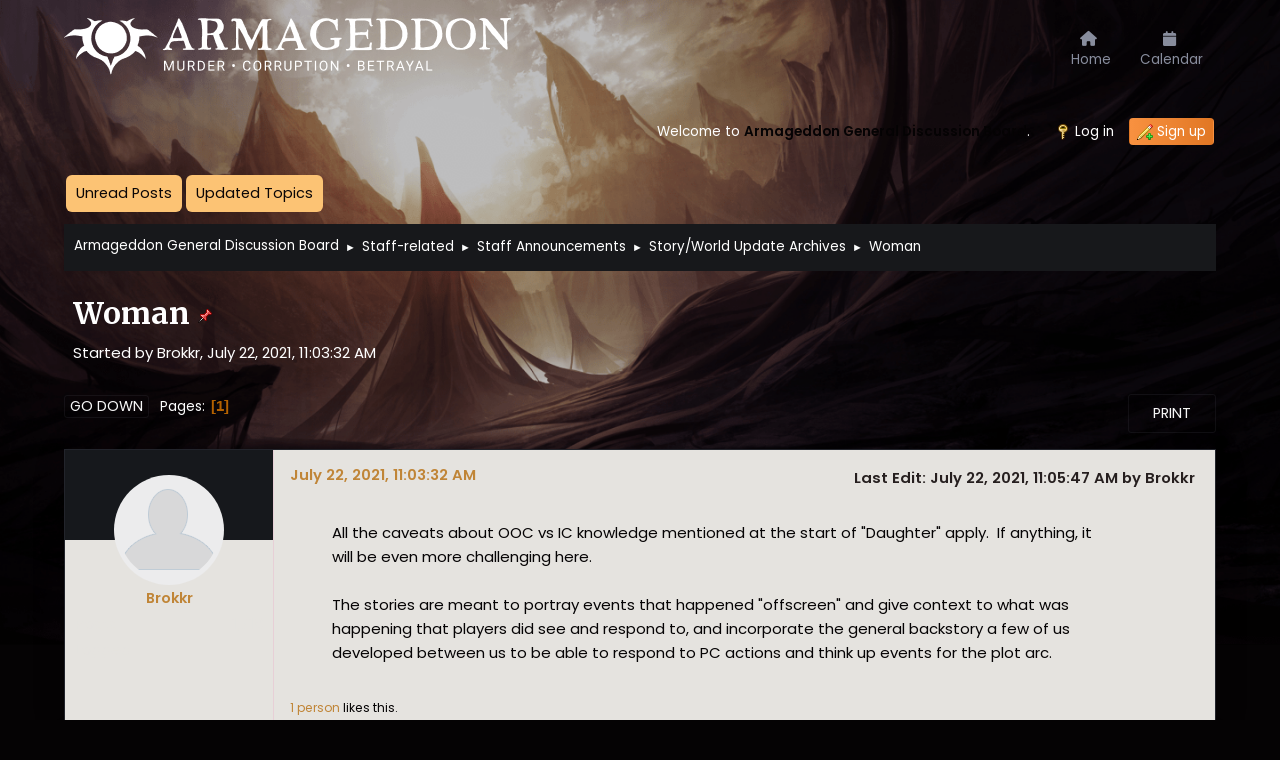

--- FILE ---
content_type: text/html; charset=UTF-8
request_url: https://gdb.armageddon.org/index.php?topic=57019.0
body_size: 21106
content:
<!DOCTYPE html>
<html lang="en-US">
<head>
	<meta charset="UTF-8">
	<link rel="stylesheet" href="https://gdb.armageddon.org/Themes/ArmageddonDefault/css/minified_b936a86f98c30fd7b09ede8f0d80783f.css?smf214_1689649111">
	<link rel="stylesheet" href="https://use.fontawesome.com/releases/v6.0.0/css/all.css">
	<style>.main_icons.sfs::before { background: url(https://gdb.armageddon.org/Themes/default/images/admin/sfs.webp) no-repeat; background-size: contain;}
	
	img.avatar { max-width: 80px !important; max-height: 80px !important; }
	
	.postarea .bbc_img, .list_posts .bbc_img, .post .inner .bbc_img, form#reported_posts .bbc_img, #preview_body .bbc_img { max-width: min(100%,400px); }
	
	.postarea .bbc_img, .list_posts .bbc_img, .post .inner .bbc_img, form#reported_posts .bbc_img, #preview_body .bbc_img { max-height: 400px; }
	
	</style>
	<script>
		var smf_theme_url = "https://gdb.armageddon.org/Themes/ArmageddonDefault";
		var smf_default_theme_url = "https://gdb.armageddon.org/Themes/default";
		var smf_images_url = "https://gdb.armageddon.org/Themes/ArmageddonDefault/images";
		var smf_smileys_url = "https://gdb.armageddon.org/Smileys";
		var smf_smiley_sets = "default,classic,aaron,akyhne,fugue,alienine";
		var smf_smiley_sets_default = "default";
		var smf_avatars_url = "https://gdb.armageddon.org/avatars";
		var smf_scripturl = "https://gdb.armageddon.org/index.php?PHPSESSID=2n08b9jn0risrvj0n1ch6j1vab&amp;";
		var smf_iso_case_folding = false;
		var smf_charset = "UTF-8";
		var smf_session_id = "be4475f0dd4ff29adc7bee8a1e2f5246";
		var smf_session_var = "caf7ac38";
		var smf_member_id = 0;
		var ajax_notification_text = 'Loading...';
		var help_popup_heading_text = 'A little lost? Let me explain:';
		var banned_text = 'Sorry Guest, you are banned from using this forum!';
		var smf_txt_expand = 'Expand';
		var smf_txt_shrink = 'Shrink';
		var smf_collapseAlt = 'Hide';
		var smf_expandAlt = 'Show';
		var smf_quote_expand = false;
		var allow_xhjr_credentials = false;
	</script>
	<script src="https://ajax.googleapis.com/ajax/libs/jquery/3.6.3/jquery.min.js"></script>
	<script src="https://gdb.armageddon.org/Themes/default/scripts/jquery.sceditor.bbcode.min.js?smf214_1689649111"></script>
	<script src="https://gdb.armageddon.org/Themes/ArmageddonDefault/scripts/minified_4a0292e42f6e20b5f12c42297aecc52a.js?smf214_1689649111"></script>
	<script src="https://gdb.armageddon.org/Themes/ArmageddonDefault/scripts/minified_f9c1139d786195838e4b4f64ac4071d9.js?smf214_1689649111" defer></script>
	<script>
		var smf_smileys_url = 'https://gdb.armageddon.org/Smileys/default';
		var bbc_quote_from = 'Quote from';
		var bbc_quote = 'Quote';
		var bbc_search_on = 'on';
	var smf_you_sure ='Are you sure you want to do this?';
	</script>
	<title>Woman</title>
	<meta name="viewport" content="width=device-width, initial-scale=1">
	<meta property="og:site_name" content="Armageddon General Discussion Board">
	<meta property="og:title" content="Woman">
	<meta property="og:url" content="https://gdb.armageddon.org/index.php/topic,57019.0.html?PHPSESSID=2n08b9jn0risrvj0n1ch6j1vab">
	<meta property="og:description" content="Woman">
	<meta name="description" content="Woman">
	<meta name="theme-color" content="#557EA0">
	<link rel="canonical" href="https://gdb.armageddon.org/index.php?topic=57019.0">
	<link rel="help" href="https://gdb.armageddon.org/index.php?PHPSESSID=2n08b9jn0risrvj0n1ch6j1vab&amp;action=help">
	<link rel="contents" href="https://gdb.armageddon.org/index.php?PHPSESSID=2n08b9jn0risrvj0n1ch6j1vab&amp;">
	<link rel="alternate" type="application/rss+xml" title="Armageddon General Discussion Board - RSS" href="https://gdb.armageddon.org/index.php?PHPSESSID=2n08b9jn0risrvj0n1ch6j1vab&amp;action=.xml;type=rss2;board=165">
	<link rel="alternate" type="application/atom+xml" title="Armageddon General Discussion Board - Atom" href="https://gdb.armageddon.org/index.php?PHPSESSID=2n08b9jn0risrvj0n1ch6j1vab&amp;action=.xml;type=atom;board=165">
	<link rel="index" href="https://gdb.armageddon.org/index.php/board,165.0.html?PHPSESSID=2n08b9jn0risrvj0n1ch6j1vab">
</head>
<body id="chrome" class="action_messageindex board_165">
<div id="footerfix">
	<div id="top_section">
       <div id="lkHeader_main">
       <div class="inner_wrap">
       <div class="floatleft forumtitle">
	   <a id="top" href="https://gdb.armageddon.org/index.php?PHPSESSID=2n08b9jn0risrvj0n1ch6j1vab&amp;"> <img src="https://gdb.armageddon.org/logodefaultgdb.png" alt="Armageddon General Discussion Board"></a>
		</div>
		<a class="mobile_user_menu floatright">
		<i class="fa-solid fa-align-right"></i>
		</a>
				<div id="main_menu" class="floatright">
					<div id="mobile_user_menu" class="popup_container">
						<div class="popup_window description">
							<div class="popup_heading">Main Menu
								<a href="javascript:void(0);" class="main_icons hide_popup"></a>
							</div>
							
					<ul class="dropmenu menu_nav lkNav_primary">
						<li class="button_home">
						<a class="active firstlevel" href="https://gdb.armageddon.org/index.php?PHPSESSID=2n08b9jn0risrvj0n1ch6j1vab&amp;">
								<div class="ipsMenuIcon ipsMenuIconType_fa"><i class="fa fa-home fa-lg"></i></div><span class="textmenu">Home</span>
							</a>
						</li>
						<li class="button_calendar">
						<a class="firstlevel" href="https://gdb.armageddon.org/index.php?PHPSESSID=2n08b9jn0risrvj0n1ch6j1vab&amp;action=calendar">
								<div class="ipsMenuIcon ipsMenuIconType_fa"><i class="fa fa-calendar fa-lg"></i></div><span class="textmenu">Calendar</span>
							</a>
						</li>
					</ul><!-- .menu_nav -->
						</div>
					</div>
				</div>
      </div></div>
    <div id="lkHeader_sub">
    <div class="inner_wrap">
			<ul class="floatright" id="top_info">
				<li class="welcome">
					Welcome to <strong>Armageddon General Discussion Board</strong>.
				</li>
				<li class="button_login">
					<a href="https://gdb.armageddon.org/index.php?PHPSESSID=2n08b9jn0risrvj0n1ch6j1vab&amp;action=login" class="open" onclick="return reqOverlayDiv(this.href, 'Log in', 'login');">
						<span class="main_icons login"></span>
						<span class="textmenu">Log in</span>
					</a>
				</li>
				<li class="button_signup">
					<a href="https://gdb.armageddon.org/index.php?PHPSESSID=2n08b9jn0risrvj0n1ch6j1vab&amp;action=signup" class="open">
						<span class="main_icons regcenter"></span>
						<span class="textmenu">Sign up</span>
					</a>
				</li>
			</ul>
		</div><!-- .inner_wrap -->
     </div>
	</div><!-- #top_section -->
	<div id="header">
		<img id="smflogo" src="https://gdb.armageddon.org/Themes/ArmageddonDefault/images/smflogo.svg" alt="Simple Machines Forum" title="Simple Machines Forum">
						<div class="p-title-pageAction">
								<a href="https://gdb.armageddon.org/index.php?PHPSESSID=2n08b9jn0risrvj0n1ch6j1vab&amp;action=unread" class="button button--icon button--icon--bolt" title="Show unread posts since last visit."><span class="button-text">Unread Posts</span></a>
								<a href="https://gdb.armageddon.org/index.php?PHPSESSID=2n08b9jn0risrvj0n1ch6j1vab&amp;action=unreadreplies" class="button--cta button button--icon button--icon--write" title="Show new replies to your posts."><span class="button-text">Updated Topics</span></a>
						</div>
	</div>
	<div id="wrapper">
				<div class="navigate_section">
					<ul>
						<li>
							<a href="https://gdb.armageddon.org/index.php?PHPSESSID=2n08b9jn0risrvj0n1ch6j1vab&amp;"><span>Armageddon General Discussion Board</span></a>
						</li>
						<li>
							<span class="dividers"> &#9658; </span>
							<a href="https://gdb.armageddon.org/index.php?PHPSESSID=2n08b9jn0risrvj0n1ch6j1vab&amp;#c13"><span>Staff-related</span></a>
						</li>
						<li>
							<span class="dividers"> &#9658; </span>
							<a href="https://gdb.armageddon.org/index.php/board,47.0.html?PHPSESSID=2n08b9jn0risrvj0n1ch6j1vab"><span>Staff Announcements</span></a>
						</li>
						<li>
							<span class="dividers"> &#9658; </span>
							<a href="https://gdb.armageddon.org/index.php/board,165.0.html?PHPSESSID=2n08b9jn0risrvj0n1ch6j1vab"><span>Story/World Update Archives</span></a>
						</li>
						<li class="last">
							<span class="dividers"> &#9658; </span>
							<a href="https://gdb.armageddon.org/index.php/topic,57019.0.html?PHPSESSID=2n08b9jn0risrvj0n1ch6j1vab"><span>Woman</span></a>
						</li>
					</ul>
				</div><!-- .navigate_section -->
		<div id="content_section">
			<div id="main_content_section">
		<div id="display_head" class="information">
			<h2 class="display_title">
				<span id="top_subject">Woman</span> <span class="main_icons sticky"></span>
			</h2>
			<p>Started by Brokkr, July 22, 2021, 11:03:32 AM</p>
			<span class="nextlinks floatright"></span>
		</div><!-- #display_head -->
		<a id="msg1063424"></a>
		<div class="pagesection top">
			
		<div class="buttonlist floatright">
			
				<a class="button button_strip_print" href="https://gdb.armageddon.org/index.php?PHPSESSID=2n08b9jn0risrvj0n1ch6j1vab&amp;action=printpage;topic=57019.0"  rel="nofollow">Print</a>
		</div>
			 
			<div class="pagelinks floatleft">
				<a href="#bot" class="button">Go Down</a>
				<span class="pages">Pages</span><span class="current_page">1</span> 
			</div>
		</div>
		<div class="mobile_buttons floatright">
			<a class="button mobile_act">User actions</a>
			
		</div>
		<div id="forumposts" class="post-container">
			<form action="https://gdb.armageddon.org/index.php?PHPSESSID=2n08b9jn0risrvj0n1ch6j1vab&amp;action=quickmod2;topic=57019.0" method="post" accept-charset="UTF-8" name="quickModForm" id="quickModForm" onsubmit="return oQuickModify.bInEditMode ? oQuickModify.modifySave('be4475f0dd4ff29adc7bee8a1e2f5246', 'caf7ac38') : false">
				<div class="postblock ">
					
					<div class="post_wrapper">
						<div class="poster">
                           <div class="postbit-banner"></div>
							<div class="avatar">
								<a href="https://gdb.armageddon.org/index.php?PHPSESSID=2n08b9jn0risrvj0n1ch6j1vab&amp;action=profile;u=91253"><img class="avatar" src="https://gdb.armageddon.org/avatars/default.png" alt=""></a>
							</div>
							<ul class="user_info">
							<li class="poster-name">
								<h4>
								<a href="https://gdb.armageddon.org/index.php?PHPSESSID=2n08b9jn0risrvj0n1ch6j1vab&amp;action=profile;u=91253" title="View the profile of Brokkr">Brokkr</a>
								</h4>
							</li>
								<li class="icons"></li>
								<li class="postcount">Posts<span class="floatright"> 1,718</span></li>
								<li class="poster_ip">Logged</li>
							</ul>
						</div><!-- .poster -->
						<div class="postarea">
							<div class="keyinfo">
								<div id="subject_1063424" class="subject_title subject_hidden">
									<a href="https://gdb.armageddon.org/index.php?PHPSESSID=2n08b9jn0risrvj0n1ch6j1vab&amp;msg=1063424" rel="nofollow">Woman</a>
								</div>
								<h5>
									<span class="messageicon"  style="position: absolute; z-index: -1;">
										<img src="https://gdb.armageddon.org/Themes/ArmageddonDefault/images/post/xx.png" alt="">
									</span>
									<a href="https://gdb.armageddon.org/index.php?PHPSESSID=2n08b9jn0risrvj0n1ch6j1vab&amp;msg=1063424" rel="nofollow" title="Woman" class="smalltext">July 22, 2021, 11:03:32 AM</a>
									<span class="page_number floatright">
										 
									</span>
									<span class="smalltext modified floatright mvisible" id="modified_1063424"><span class="lastedit">Last Edit</span>: July 22, 2021, 11:05:47 AM by Brokkr
									</span>
								</h5>
								<div id="msg_1063424_quick_mod"></div>
							</div><!-- .keyinfo -->
							<div class="post">
								<div class="inner" data-msgid="1063424" id="msg_1063424">
									All the caveats about OOC vs IC knowledge mentioned at the start of &quot;Daughter&quot; apply.&nbsp; If anything, it will be even more challenging here.<br /><br />The stories are meant to portray events that happened &quot;offscreen&quot; and give context to what was happening that players did see and respond to, and incorporate the general backstory a few of us developed between us to be able to respond to PC actions and think up events for the plot arc.
								</div>
							</div><!-- .post -->
							<div class="under_message">
								<ul class="floatleft">
									<li class="like_count smalltext">
										<a href="https://gdb.armageddon.org/index.php?PHPSESSID=2n08b9jn0risrvj0n1ch6j1vab&amp;action=likes;sa=view;ltype=msg;like=1063424;caf7ac38=be4475f0dd4ff29adc7bee8a1e2f5246">1 person</a> likes this.
									</li>
								</ul>
							</div><!-- .under_message -->
						<div class="moderatorbar">
						</div><!-- .moderatorbar -->
						</div><!-- .postarea -->
					</div><!-- .post_wrapper -->
				</div><!-- $message[css_class] -->
				<hr class="post_separator">
				<div class="postblock ">
					
					<a id="msg1063425"></a>
					<div class="post_wrapper">
						<div class="poster">
                           <div class="postbit-banner"></div>
							<div class="avatar">
								<a href="https://gdb.armageddon.org/index.php?PHPSESSID=2n08b9jn0risrvj0n1ch6j1vab&amp;action=profile;u=91253"><img class="avatar" src="https://gdb.armageddon.org/avatars/default.png" alt=""></a>
							</div>
							<ul class="user_info">
							<li class="poster-name">
								<h4>
								<a href="https://gdb.armageddon.org/index.php?PHPSESSID=2n08b9jn0risrvj0n1ch6j1vab&amp;action=profile;u=91253" title="View the profile of Brokkr">Brokkr</a>
								</h4>
							</li>
								<li class="icons"></li>
								<li class="postcount">Posts<span class="floatright"> 1,718</span></li>
								<li class="poster_ip">Logged</li>
							</ul>
						</div><!-- .poster -->
						<div class="postarea">
							<div class="keyinfo">
								<div id="subject_1063425" class="subject_title subject_hidden">
									<a href="https://gdb.armageddon.org/index.php?PHPSESSID=2n08b9jn0risrvj0n1ch6j1vab&amp;msg=1063425" rel="nofollow">Re: Woman</a>
								</div>
								<h5>
									<span class="messageicon"  style="position: absolute; z-index: -1;">
										<img src="https://gdb.armageddon.org/Themes/ArmageddonDefault/images/post/xx.png" alt="">
									</span>
									<a href="https://gdb.armageddon.org/index.php?PHPSESSID=2n08b9jn0risrvj0n1ch6j1vab&amp;msg=1063425" rel="nofollow" title="Reply #1 - Re: Woman" class="smalltext">July 22, 2021, 11:05:22 AM</a>
									<span class="page_number floatright">
										 #1 
									</span>
									<span class="smalltext modified floatright" id="modified_1063425">
									</span>
								</h5>
								<div id="msg_1063425_quick_mod"></div>
							</div><!-- .keyinfo -->
							<div class="post">
								<div class="inner" data-msgid="1063425" id="msg_1063425">
									Year 67<br /><br />&nbsp;&nbsp;&nbsp;The human female, of an age where some would view her an old child and others as a young adult, looked over her mother's wounded and exhausted people as they toiled to remove the contents of the wagon.&nbsp; The wagon, one of the most powerful and valuable symbols of their heritage as Kuraci, would soon be abandoned. The contents, however, must not be abandoned. Just as the act of abandonment bound them together, the contents had for generations had set them apart from the other Kuraci and led to a group with its own purposes.<br /><br />&nbsp;&nbsp;&nbsp;The contents must not be abandoned, because they were the key to their future survival, after their betrayal.&nbsp; Shared experiences and actions, in the past and in the future, that made them her people.&nbsp; And her people were hurt and tired and not unloading the wagon near fast enough.<br /><br />&nbsp;&nbsp;&nbsp;She slipped into the wagon, moving with purpose and purposefully ignoring the uncertain looks the others gave her. It was to be expected. None stopped her as she made her way to one of the cargo nets, filled with baubles confiscated over generations of Kuraci.&nbsp; Looking for a particular small blue bag, it took her only a moment to find it. There was no need to think about the actions she would take next, or the multiple objectives met through them. Such thoughts were the consideration and decision of an instant, and her thoughts were turned to more complex things.<br /><br />&nbsp;&nbsp;&nbsp;Five words, one of them rarely used, spoken in a steady and firm voice, unleashed a power that instantly eased the concern and worry and fear from the minds of those around her.&nbsp; And would prevent panic.&nbsp; She held forth one of the objects from the bag, focused on it a moment to allow the power to flow out of her and into it.&nbsp; The object fed on the power, using it to open paths to the nature of its creation that allowed it to assume its true form for a time.<br /><br />&nbsp;&nbsp;&nbsp;"Have him hold this close, until the wounds are gone.&nbsp; Then move it to another, " she said to a blonde-haired woman near hysterical only moments before that she would lose the only man ever loved. She moved on, powering a couple more of the things in the bag, similar in origin and function but wildly different in form. Not weary, but drained, she closed her eyes and took a deep breath for what was coming.<br /><br />&nbsp;&nbsp;&nbsp;The pain was immense, a cramping in her lower abdomen, far beyond anything she had experienced before, as the power she drew in the single attempt was far beyond anything she had tried before.&nbsp; Eyes closed, sensation limited to the pain itself, she was in a timeless void that slowly faded, other senses faintly feeding her information that grew and grew as the pain faded. All in a few breaths.<br /><br />&nbsp;&nbsp;&nbsp;Slowly straightening, her eyes again feeding her the image of her people, calmer, with the means to heal, yet still exhausted.&nbsp; Too exhausted to unload the wagon in time, or the journeys that would come after.&nbsp; Another deep breath, posture straightening, hands extending.&nbsp; Five words, one used for the second time that day, spoken in a steady and firm voice with the strains of pain only barely perceptible, unleashed a crackling of unseen energy, vibrancy and power.&nbsp; The same five words, again.&nbsp; And a third time.<br /><br />&nbsp;&nbsp;&nbsp;The exhaustion in the way those around her moved, stared dully at what was around them, or lay slack on the ground bereft of energy to go further was gone.&nbsp; As was the uncertainty in their eyes, replaced by something else.&nbsp; The wagon would get unloaded on time, and they would disappear, riding to various places with the history that bound them together and separated them from their erstwhile brethren.<br /><br />&nbsp;&nbsp;&nbsp;Pain still cramping her abdomen, drained, she nonetheless closed her eyes once again and took a deep breath. The pain was just as bad as the last time, if not worse, the muscles inside the bottom of her stomach clenching together, tighter than she knew they could, bringing her a pain she did not know she could endure.&nbsp; It was longer, this time, to open her eyes, to sense the world around her.&nbsp; And this time, there was a new sensation, something she had never felt before. She craned her neck to look down, to understand this feeling of wetness dripping down her thighs.<br /><br />&nbsp;&nbsp;&nbsp;If she must bleed for her people, she thought, so be it, she would.<br />
								</div>
							</div><!-- .post -->
							<div class="under_message">
								<ul class="floatleft">
								</ul>
							</div><!-- .under_message -->
						<div class="moderatorbar">
						</div><!-- .moderatorbar -->
						</div><!-- .postarea -->
					</div><!-- .post_wrapper -->
				</div><!-- $message[css_class] -->
				<hr class="post_separator">
				<div class="postblock ">
					
					<a id="msg1063480"></a>
					<div class="post_wrapper">
						<div class="poster">
                           <div class="postbit-banner"></div>
							<div class="avatar">
								<a href="https://gdb.armageddon.org/index.php?PHPSESSID=2n08b9jn0risrvj0n1ch6j1vab&amp;action=profile;u=91253"><img class="avatar" src="https://gdb.armageddon.org/avatars/default.png" alt=""></a>
							</div>
							<ul class="user_info">
							<li class="poster-name">
								<h4>
								<a href="https://gdb.armageddon.org/index.php?PHPSESSID=2n08b9jn0risrvj0n1ch6j1vab&amp;action=profile;u=91253" title="View the profile of Brokkr">Brokkr</a>
								</h4>
							</li>
								<li class="icons"></li>
								<li class="postcount">Posts<span class="floatright"> 1,718</span></li>
								<li class="poster_ip">Logged</li>
							</ul>
						</div><!-- .poster -->
						<div class="postarea">
							<div class="keyinfo">
								<div id="subject_1063480" class="subject_title subject_hidden">
									<a href="https://gdb.armageddon.org/index.php?PHPSESSID=2n08b9jn0risrvj0n1ch6j1vab&amp;msg=1063480" rel="nofollow">Re: Woman</a>
								</div>
								<h5>
									<span class="messageicon"  style="position: absolute; z-index: -1;">
										<img src="https://gdb.armageddon.org/Themes/ArmageddonDefault/images/post/xx.png" alt="">
									</span>
									<a href="https://gdb.armageddon.org/index.php?PHPSESSID=2n08b9jn0risrvj0n1ch6j1vab&amp;msg=1063480" rel="nofollow" title="Reply #2 - Re: Woman" class="smalltext">July 23, 2021, 11:13:30 AM</a>
									<span class="page_number floatright">
										 #2 
									</span>
									<span class="smalltext modified floatright mvisible" id="modified_1063480"><span class="lastedit">Last Edit</span>: July 24, 2021, 11:58:41 AM by Brokkr
									</span>
								</h5>
								<div id="msg_1063480_quick_mod"></div>
							</div><!-- .keyinfo -->
							<div class="post">
								<div class="inner" data-msgid="1063480" id="msg_1063480">
									&nbsp;&nbsp;&nbsp;The barest hint of curves beginning to grace her fourteen-year-old frame, she was as unthinking of it as the scar-slashed man with leathery skin like tight, tanned hides emerging from the crude shelter amidst the forest was. She knew those eyes, constantly alert after years of violence, belonged to someone far more intelligent and cunning than the sorcerer who thought of himself as her Master, yet the greed for power and knowledge was the same. He had been with them for only two weeks, negotiating with mother, but she had decided she had his measure.<br /><br />&nbsp;&nbsp;&nbsp;Her mother strode beside Papolaos, and behind her, the grim man who nearly never left her side these days. The fourth to leave the shelter was Trever, his body a mismatch with his head, and yet both fitting the easy charm and multi-layered levels of cunning the man possessed. He was one who had found them the sorcerer from the Salt Flats and would soon be leaving again, to track down and win over more to their cause.<br /><br />&nbsp;&nbsp;&nbsp;"Bring the others, for Papolaos to have a look at," said Yaraya, the slight emphasis on the third word enough to know to whom she referred. A bop of the head, up and down, a simple gesture of acknowledgement, and the young woman was on her way, twisting through trees and others in the Archives until she reached a clearing.&nbsp; Three logs served as seats, the teens sitting at them slowly ceasing their chatter as she arrived.<br /><br />&nbsp;&nbsp;&nbsp;"Yaraya wants us, it is time to meet him," the young woman said simply, no more necessary as everyone here knew what was to come already. As she backtracked the path to her mother, they followed along behind, the ones she knew so, so well.<br /><br />&nbsp;&nbsp;&nbsp;Hiiral, the shy girl who rarely spoke if she could avoid it, was kind and caring at her core. The years had been hard on her, having to constrain this part of her to the other members of the Archives, distrusting any other.&nbsp; The grey-eyed young woman doubted she would ever be hardened, but she was loyal to the group she loved so much, and could be trusted.<br /><br />&nbsp;&nbsp;&nbsp;Mira, attractive and fully blossomed despite being the same age as the young woman, had already started to use these newly acquired charms to influence those interested in them, almost in equal measure to the growing casual cruelty towards others she had formerly been close to.<br /><br />&nbsp;&nbsp;&nbsp;Bendito, said to have Muarki blood in his line somewhere, was carefree and uncaring.&nbsp; Attractive since he was a toddler and only growing more so, everything in his life had come easy to him, and she supposed he did not see a future where it would not. Not above a lie here and there, to smooth the way.<br /><br />&nbsp;&nbsp;&nbsp;Caul, tall, stout and muscular, with a slightly lopsided face that marred his looks, was even more simply deceptive. Those who saw him would assume him a simpleton, and most who knew him thought of him as simple. There was a depth to his intellect that few ever got to know, observable only in deep, long conversations that belied the simple, loyalty induced reasoning of his actions that most knew him through.<br /><br />&nbsp;&nbsp;&nbsp;Vook, lash scars still visible on his sun-baked skin, was not born to parents in the Archives, or even in Kurac. A child of the south, willing to die in the desert rather than live in slavery, found near death by Trever. She knew his devotion to the Archives was stronger than any of the manacles that left the scars around his wrists and ankles, likely stronger than most of the children with them born into it.&nbsp; His chains were created from his own choice and freedom.<br /><br />&nbsp;&nbsp;&nbsp;Amos, their flamboyant garb overshadowed by their flamboyant manner. Extremely short, dark black hair, a slender frame and a youthful face meant those that met them often took them for what they fancied.&nbsp; And Amos was more than happy to flirt, tease and perhaps do more, all in the name of the moment. Everything about them so forcefully unique, except their name. And the deep wells of emotional pain, self doubt and uncertainty that plagued them.<br /><br />&nbsp;&nbsp;&nbsp;Markel, who would have excelled at leading Fist or Outriders, his natural charisma and nature to want to control everything, including those around him, making him a natural for such martial structures. The young woman knew he resented her at the same time he gloried in his unspoken position as second in command of the group.<br /><br />&nbsp;&nbsp;&nbsp;The young woman returned to the spot she had been before, under the gazes of Papolaos, her mother, the grim man and Trever. The others lined up beside her, creating eight in a single line.<br /><br />&nbsp;&nbsp;&nbsp;Looking somewhat surprised, Papolaos turned to Yaraya, "With only eight, there is a high chance that none of them will be suitable to learn my arts."<br /><br />&nbsp;&nbsp;&nbsp;With the look of an izdari player one step ahead, Yaraya said, "We have already taken that step.&nbsp; They all know the basics of sorcery, at least four spells each, I am told.&nbsp; Due to a previous sorcerer that met a rather nasty end trying to obtain some of the hidden knowledge in Luirs."<br /><br />&nbsp;&nbsp;&nbsp;With newly appraising eyes, the sorcerer turned back to the teens, looking them over, "Eight defilers.&nbsp; I've not ever heard of a group so large."<br /><br />&nbsp;&nbsp;&nbsp;"Four defilers.&nbsp; Bendito, Amos, Mira with Markel over them.&nbsp; Hiiral, Caul and Vook will join me in using the preserver methods," corrected the slender young woman.<br /><br />&nbsp;&nbsp;&nbsp;The words evoked surprise from both Markel and Papolaos, positive from the former and quite the opposite from the later.&nbsp; Forestalling the sorcerer, Yaraya said, "My daughter leads this group," with a nod of her head towards the slender young woman.&nbsp; "And this is my plan.&nbsp; I am told eight defilers would need to consume much, which would be harder to hide than four.&nbsp; And it is good to be able to have different sources we can pull on, yes?"<br /><br />&nbsp;&nbsp;&nbsp;Mollified by the correction coming from someone of authority, Papolaos nodded his head, calculatingly, "I am not as familiar with the other method, but this makes some sense." With a smile towards the daughter which almost hid his thoughts of superiority, "Although those that learn the preserving methods will obviously be the weaker."<br /><br />&nbsp;&nbsp;&nbsp;"Shall we look at the things we discussed earlier?" her mother said, deflecting with a gesture back towards a shelter in the distance.&nbsp; The younger woman knew Yaraya meant bits and pieces of the Tree, as well as other tidbits and objects from the Outpost.&nbsp; Traded to this man for their instruction and helping the Archives. As the slender young woman turned to the other teens to dismiss them, she missed the man's nod of assent to her mother accompanied by a predatory greed, the emotion quickly hidden.&nbsp; She would not have cared though, after all, she had carefully curated what would be shown to him.<br />
								</div>
							</div><!-- .post -->
							<div class="under_message">
								<ul class="floatleft">
								</ul>
							</div><!-- .under_message -->
						<div class="moderatorbar">
						</div><!-- .moderatorbar -->
						</div><!-- .postarea -->
					</div><!-- .post_wrapper -->
				</div><!-- $message[css_class] -->
				<hr class="post_separator">
				<div class="postblock ">
					
					<a id="msg1063572"></a>
					<div class="post_wrapper">
						<div class="poster">
                           <div class="postbit-banner"></div>
							<div class="avatar">
								<a href="https://gdb.armageddon.org/index.php?PHPSESSID=2n08b9jn0risrvj0n1ch6j1vab&amp;action=profile;u=91253"><img class="avatar" src="https://gdb.armageddon.org/avatars/default.png" alt=""></a>
							</div>
							<ul class="user_info">
							<li class="poster-name">
								<h4>
								<a href="https://gdb.armageddon.org/index.php?PHPSESSID=2n08b9jn0risrvj0n1ch6j1vab&amp;action=profile;u=91253" title="View the profile of Brokkr">Brokkr</a>
								</h4>
							</li>
								<li class="icons"></li>
								<li class="postcount">Posts<span class="floatright"> 1,718</span></li>
								<li class="poster_ip">Logged</li>
							</ul>
						</div><!-- .poster -->
						<div class="postarea">
							<div class="keyinfo">
								<div id="subject_1063572" class="subject_title subject_hidden">
									<a href="https://gdb.armageddon.org/index.php?PHPSESSID=2n08b9jn0risrvj0n1ch6j1vab&amp;msg=1063572" rel="nofollow">Re: Woman</a>
								</div>
								<h5>
									<span class="messageicon"  style="position: absolute; z-index: -1;">
										<img src="https://gdb.armageddon.org/Themes/ArmageddonDefault/images/post/xx.png" alt="">
									</span>
									<a href="https://gdb.armageddon.org/index.php?PHPSESSID=2n08b9jn0risrvj0n1ch6j1vab&amp;msg=1063572" rel="nofollow" title="Reply #3 - Re: Woman" class="smalltext">July 24, 2021, 11:38:41 AM</a>
									<span class="page_number floatright">
										 #3 
									</span>
									<span class="smalltext modified floatright" id="modified_1063572">
									</span>
								</h5>
								<div id="msg_1063572_quick_mod"></div>
							</div><!-- .keyinfo -->
							<div class="post">
								<div class="inner" data-msgid="1063572" id="msg_1063572">
									The beauty of this sixteen-year-old woman, slender with slight yet alluring curves, would captivate most, if it were not for the sheer intensity of her grey-eyed gaze known to hold others so enthralled they didn't even notice her body except as an afterthought. Still, thought Caul, it would be difficult to hold anyone entranced with the sounds, and smells, of the chalton in the small pen in the enclosed space of the cavern so disturbingly pervasive.<br /><br />The docile creatures were mostly motionless, their eyes a strange sap-green hue in the light of the gray sphere orbiting his head.&nbsp; Orbiting the forms of many in the complete dark of the cavern, carved from a natural depression far underground, linking to a vast cave network.&nbsp; It seemed to be all he did now, for several weeks, was provide light.&nbsp; If only he could make it the exact shade of her eyes.<br /><br />"This one I named Sappy Eyes," he said to the beautiful young woman, gesturing to a chalton with, he thought, slightly larger eyes than the others. <br /><br />"They all have sappy eyes.&nbsp; Sappy Eyes Chalton!" Markel said derisively, from his position standing on the other side of her.<br /><br />"Are they always like this?&nbsp; He hasn't figured out how to direct them?" said the beauty, not acknowledging the banter.&nbsp; Both men nodded in reply. "He thinks he is close.&nbsp; No point getting something more useful until he can," said Markel.<br /><br />Looking across the cavern, the woman with grey eyes said, "It looks like mother is done meeting with him.&nbsp; Time for me to take her back." Nodding to each of them, she glided away. Both men turned to watch her, each thinking their thoughts, Caul's of her backside.<br /><br />Markel breathed an internal sign of relief, though nothing showed on his face or in his breathing. Things would be back to normal, as soon as they left. He would again be second in command, after Papolaos, assisting in the turning of these beasts and in command of the other Archive sorcerers&#039; efforts.<br /><br />It was always disconcerting to have her around. Somehow, everyone started to look to her, instead of to him. Even he did it. Few seemed immune to it:&nbsp; her mother, Papolaos, Trever, and a handful of other adults. They did not treat what she said as commands, but he wondered if they noticed that she did not treat what they said as commands either.<br /><br />"We're here for a bit. I'm always where the action is at, and things are heating up. Not just with the tree of us either!" Markel overheard Amos tell a couple of attractive guards known to be a couple, on the other side of the pen. Their words working the familiar magick on the two lovers, the enchantment of flirting more powerful than any spell, raising desire and flaming passion and bad choices. Although Markel wished Amos, the sorcerer assigned to helping Trever carry out his missions, was working the travel spells he knew, rather than working towards a magickal night.&nbsp; Damn.&nbsp; Third in command.<br /><br />They smiled wider as they saw the group enter the portal. It was always better to be the only wonderful, magnificent, different one at the party. But the odd girl had grown into an even odder woman, and while her stupendous brilliance at magick seemed to have slowed with Papolaos's arrival, she was still a very unique person. And being the unique one was something Amos jealously guarded.<br /><br />They were going to enjoy the night, damn the duties that had been assigned.&nbsp; These two lovers were such pretty things.&nbsp; Amos was aflame with thoughts of just how far they could be pushed. Could the man be persuaded to experience a pain like he never had, abetted by the pleasure of his lover's thighs before him?&nbsp; Could she be persuaded to be degraded by their effluence, put in her place and humiliated?&nbsp; Or maybe it should be the other way around?&nbsp; Oh how they were looking forward to tonight!<br /><br />"Oh! Vook!&nbsp; Vook Dear!", Amos called out, waving a hand to draw attention. "We need to get more chalton and I can't.&nbsp; I just can't!" they said, the last nearly a squeal. "You will, for me? For," holding their hands out to encompass everyone in the cavern, but especially the couple, one of them to either side,"all of us?" The silent nod they received was all they expected, replying with, "Wonderful! Positively orgasmic!" as both hands simultaneously landed in slaps, one on each rear of their two companions. No odd woman was going to ruin their good time, not tonight!<br /><br />Vook was always given the basest of tasks, things a slave would do if the Archives had any, and this included tending to the ensorcelled chalton. His mind was already in contact with the woman that trusted him as he stepped into the pen. Stooping, he pulled back the eyelids of Sappy Eyes, with the pretense of examining the green-tainted orbs.<br /><br />"He hasn't gotten very far with how he is doing it," the thoughts that were the woman he trusted formed in his head, communicated like words but without them, a sense of the grey eyes and slender form without an actual image accompanying them, "and the chalton are merely docile, not directed.&nbsp; I will give it some thought and let you know how to influence his undertaking." He knew that with only the few hours long visit that day she would figure out what to do.&nbsp; She was still the most brilliant sorcerer he knew of, even if she hid it from the others, and most especially Papolaos.&nbsp; Certainly, her abilities were strong in all the Paths in ways the rest of them were not, and everyone knew she was powerful. But she was far, far more than that.<br /><br />"Good, I think he is eager to move on.&nbsp; To spiders, raptors, even braxat.&nbsp; He has us making plans for how we can subdue them long enough for the process," he thought, in that peculiar manner which would find a way to her. "And the sooner we can get all that ready, the sooner all the rest comes."<br /><br />Vook had already decided Sappy Eyes would be a poor choice.&nbsp; It wasn't even a choice, really, he simply would not hurt his comrade Caul like that.&nbsp; And so he led a different chalton from the pen, to be butchered for tomorrow's meals. After, he made ready to travel to a trio of scouts in the wastes, to gather more chalton.&nbsp; It was only when the contact for such needed to be made that he remembered his mind was still linked to the woman that trusted him.&nbsp; He let go of that familiar presence and reached his mind out for another.<br />
								</div>
							</div><!-- .post -->
							<div class="under_message">
								<ul class="floatleft">
								</ul>
							</div><!-- .under_message -->
						<div class="moderatorbar">
						</div><!-- .moderatorbar -->
						</div><!-- .postarea -->
					</div><!-- .post_wrapper -->
				</div><!-- $message[css_class] -->
				<hr class="post_separator">
				<div class="postblock ">
					
					<a id="msg1063669"></a>
					<div class="post_wrapper">
						<div class="poster">
                           <div class="postbit-banner"></div>
							<div class="avatar">
								<a href="https://gdb.armageddon.org/index.php?PHPSESSID=2n08b9jn0risrvj0n1ch6j1vab&amp;action=profile;u=91253"><img class="avatar" src="https://gdb.armageddon.org/avatars/default.png" alt=""></a>
							</div>
							<ul class="user_info">
							<li class="poster-name">
								<h4>
								<a href="https://gdb.armageddon.org/index.php?PHPSESSID=2n08b9jn0risrvj0n1ch6j1vab&amp;action=profile;u=91253" title="View the profile of Brokkr">Brokkr</a>
								</h4>
							</li>
								<li class="icons"></li>
								<li class="postcount">Posts<span class="floatright"> 1,718</span></li>
								<li class="poster_ip">Logged</li>
							</ul>
						</div><!-- .poster -->
						<div class="postarea">
							<div class="keyinfo">
								<div id="subject_1063669" class="subject_title subject_hidden">
									<a href="https://gdb.armageddon.org/index.php?PHPSESSID=2n08b9jn0risrvj0n1ch6j1vab&amp;msg=1063669" rel="nofollow">Re: Woman</a>
								</div>
								<h5>
									<span class="messageicon"  style="position: absolute; z-index: -1;">
										<img src="https://gdb.armageddon.org/Themes/ArmageddonDefault/images/post/xx.png" alt="">
									</span>
									<a href="https://gdb.armageddon.org/index.php?PHPSESSID=2n08b9jn0risrvj0n1ch6j1vab&amp;msg=1063669" rel="nofollow" title="Reply #4 - Re: Woman" class="smalltext">July 26, 2021, 11:47:56 AM</a>
									<span class="page_number floatright">
										 #4 
									</span>
									<span class="smalltext modified floatright" id="modified_1063669">
									</span>
								</h5>
								<div id="msg_1063669_quick_mod"></div>
							</div><!-- .keyinfo -->
							<div class="post">
								<div class="inner" data-msgid="1063669" id="msg_1063669">
									"The spiders are ready and with you?" the seventeen-year-old woman with the weight of the survival of so many on her shoulders thought, sending it to Vook's mind, nearly a year later.&nbsp; "Yes, we are ready," was the reply that appeared in response.<br /><br />She carefully drifted over debris and along broken masonry, heading towards one of the walls of the ancient place.&nbsp; Drifting along it, feet not touching the ground, the woman could have been easily visible to the few sentries.&nbsp; Indeed, she would have literally glowed with magick, given all the protective measures in place upon her. But she was only partly in the world, and that allowed her to drift by unseen, unheard, unknowable.&nbsp; The protective magicks were a precaution, against the one person in the place that might be a threat, that might be able to even see her.<br /><br />If her timing was right.&nbsp; Timing was everything, in walking outside the world. She did not hurry, did not run, confident in her sense of time and knowledge of her magicks.&nbsp; She arrived in the place, north of the keep itself, but not so far as the garden, that she had determined would be the best.&nbsp; The beasts would come out headed towards the keep itself, where most of the defenders would be.&nbsp; Archives folk could deal with the few sentries in the direction of the garden.<br /><br />She waited.&nbsp; Was lucky.&nbsp; No one saw her as she came back into the world, quickly chanting the words that would open the portal.&nbsp; The first through were the beasts, terrible spiders and raptors and even a couple of braxat, followed by Papolaos. Then her mother, the grim man, and Bendito, aggressively protective magick crackling across his form, followed closely by the more mundane rank and file of the Archives.<br /><br />Bendito gave the taskmaster a wink and a nod as he passed, and as ever, she seemed completely immune to the swooning, or at least flushed, pink cheeks, that should have been the response. He should have his feet up really, having a drink, letting this all pass. Still, maybe that would come soon, if the taskmaster wasn't uppity afterwards with a list of demands on them.&nbsp; The Northies lived here, so his mind was instantly wondering what kind of wine he would be able to unearth.&nbsp; They were warned that even one of the Faithful made this their home.&nbsp; While elderly and frail and obviously of no threat to him, old people sometimes had good taste.&nbsp; He wondered if the old bastard had any of the legendary Reynolte dry hidden away somewhere.<br /><br />As the beasts in front of the humans engaged with the few defenders outside the Keep, Bendito saw one start to run, back towards the ancient fortress.&nbsp; A few words and a fireball leapt from his hands, incinerating the fleeing man into a burned husk, and singeing a couple of the nearby sap beasts, earning him a brief look of irritation from Papaleos.&nbsp; This was going to be easy.<br /><br />His mind reached out to Mira, thoughts that were words and yet not, forming, "I've already killed five," he lied, "and three of them died screaming in the same fireball.&nbsp; This is going to be easy.&nbsp; You should come share the furs tonight when we celebrate the victory." Followed by a sensation, borrowed from his memories of their last coupling, a month ago. "I'm sure she'll go easy on us tonight, won't be anything to do with us winning. No little errands or crap to get in the way of," and here, the same sensation again, "things."<br /><br />Mira rolled her eyes. He was always going on about the bitch, complaining about her in a way that made clear he wanted to kank her.&nbsp; Mira bent over as she sat on the side of the bed, lacing her boots.&nbsp; Behind her, unheeded, a naked militia man soaked the other side of the bed with his blood, due to the copious number of holes Mira had poked into him minutes before.<br /><br />If Bendito was at the Keep, that meant the attack on the Ranch would be well underway. Whatever magickal means of detecting them the Robes had would likely be pointed there, to their own interests, well away from the true objective. The man behind her had been mediocre in bed at best, but great at whispering a number of secrets to her that helped in planning the attacks. In a place nowhere near as nice as this room, there was a woman who looked very similar to this man. Stabbed.&nbsp; Many, many times. A Kasix employee, one who would likely not be missed in the confusion and chaos and death Mira expected would be in full swing at the Ranch.<br /><br />On the floor, one of the constraining linen dresses lie in a pile.&nbsp; She hadn't needed to kank him, but it was so much better to be atop him naked, and see the confusion and fear the first time her dagger sank into his chest, followed by the panic as it did so again and again. She wouldn't be needing the dress again, while it was well fitted, she preferred to show off her cleavage. But not now, now she was dressed for the desert, ready to ride out when she could and meet in an arranged spot, for quick transport to the new home.<br /><br />Her finger hurt like a damn mek had bit it though.&nbsp; One of the problems with stabbing someone with abandon was that you were likely to cut yourself, because you obviously weren't being careful.&nbsp; She would need to go to someone gullible, willing to spend their own energy to heal her.&nbsp; As long as that one wasn't too busy swooning over the bitch.<br /><br />Hiiral stepped away from Mira later that night, exhausted and drained.&nbsp; Mira was the last to need healing, and while it was trivial, really, and Hiiral was not as good as the duo of Vivaduans who had seen to most of the healing, she could do a small amount, certainly enough to take care of a couple of cuts on a finger. And, importantly, Mira was the last one she would treat, before she would seek out the woman she loved.<br /><br />It was a game, wandering as she was wondering if she could find her heart's desire without asking.&nbsp; Did she know her well enough?&nbsp; The third place looked yielded what was sought.&nbsp; Hiiral smiled, she had known it would be a private place, but she should have guessed it would have a view of the massive tree in the distance.&nbsp; If it wasn't night and was actually visible.&nbsp; But she knew that didn't matter to the grey-eyed woman.<br /><br />While she was tired, she knew the other was even more so. "Lay down, I will work the kinks from your back," she said, and the other complied, slipping out of her shirt first.&nbsp; Hiiral put her palms to the bare flesh, kneading it. "This will be a lovely view, in the morning," she said. A low murmur was the only reply, but she knew it was a concurrence. She continued, minutes and minutes that increased her own exhaustion, all to lessen the affects on the other's tired body of the same.<br /><br />When Hiiral was done, the woman she loved sat up, not bothering to put her shirt back on. "I love. I love what you have done, for all of us. This new home," Hiiral said, stumbling over what she wanted to say and what she could say. Her companion regarded her for a few moments, perhaps with a hint of tenderness? "I cannot love you back, the way you love me, Hiiral," the grey-eyed young woman spoke, in the most tender and caring tone Hiiral had ever heard from her.<br /><br />"It would be selfish of me to ask you to, we love someone because we love them, and will keep on loving them, however they feel" she replied, following with, softly, "Or at least I do."<br /><br />In a moment that was to be the bravest in this shy girl's life, she crooked a grin and said, "But the least you could do is make love to me, the way I make love to you."<br /><br />Eyes met, gazes locked, two hesitant movements of heads towards each other, lips locked, passion.&nbsp; And she did, this woman she loved.<br />
								</div>
							</div><!-- .post -->
							<div class="under_message">
								<ul class="floatleft">
								</ul>
							</div><!-- .under_message -->
						<div class="moderatorbar">
						</div><!-- .moderatorbar -->
						</div><!-- .postarea -->
					</div><!-- .post_wrapper -->
				</div><!-- $message[css_class] -->
				<hr class="post_separator">
				<div class="postblock ">
					
					<a id="msg1063719"></a>
					<div class="post_wrapper">
						<div class="poster">
                           <div class="postbit-banner"></div>
							<div class="avatar">
								<a href="https://gdb.armageddon.org/index.php?PHPSESSID=2n08b9jn0risrvj0n1ch6j1vab&amp;action=profile;u=91253"><img class="avatar" src="https://gdb.armageddon.org/avatars/default.png" alt=""></a>
							</div>
							<ul class="user_info">
							<li class="poster-name">
								<h4>
								<a href="https://gdb.armageddon.org/index.php?PHPSESSID=2n08b9jn0risrvj0n1ch6j1vab&amp;action=profile;u=91253" title="View the profile of Brokkr">Brokkr</a>
								</h4>
							</li>
								<li class="icons"></li>
								<li class="postcount">Posts<span class="floatright"> 1,718</span></li>
								<li class="poster_ip">Logged</li>
							</ul>
						</div><!-- .poster -->
						<div class="postarea">
							<div class="keyinfo">
								<div id="subject_1063719" class="subject_title subject_hidden">
									<a href="https://gdb.armageddon.org/index.php?PHPSESSID=2n08b9jn0risrvj0n1ch6j1vab&amp;msg=1063719" rel="nofollow">Re: Woman</a>
								</div>
								<h5>
									<span class="messageicon"  style="position: absolute; z-index: -1;">
										<img src="https://gdb.armageddon.org/Themes/ArmageddonDefault/images/post/xx.png" alt="">
									</span>
									<a href="https://gdb.armageddon.org/index.php?PHPSESSID=2n08b9jn0risrvj0n1ch6j1vab&amp;msg=1063719" rel="nofollow" title="Reply #5 - Re: Woman" class="smalltext">July 27, 2021, 12:47:14 PM</a>
									<span class="page_number floatright">
										 #5 
									</span>
									<span class="smalltext modified floatright" id="modified_1063719">
									</span>
								</h5>
								<div id="msg_1063719_quick_mod"></div>
							</div><!-- .keyinfo -->
							<div class="post">
								<div class="inner" data-msgid="1063719" id="msg_1063719">
									The twenty-two year old woman sat silently, invisibly, on one of the great branches of the massive tree, regarding it as she often did since the Archives had taken over the Keep. It was truly wondrous, putting the stunted, dark tree in Luirs to shame.&nbsp; This was a glorious thing, both to the eye and to the senses.<br /><br />She knew that she was at the point where further study would not change the risks here.&nbsp; But the other risks facing the Archives were growing.&nbsp; And so she must do what she must do. Stepping off the branch, she did not fall, but rather flew upwards, stopping twenty cords above a stone ledge.&nbsp; Drifting towards the tree, she extended one hand to its bark. Concentration, focus, and the fight to link with the massive tree had begun.<br /><br />The magicks keeping her unseen were nearly spent by the time the battle was over, her hand withdrawing.&nbsp; She could hear uncertainties and hopes in the Thryzn voices raised in song, as they surrounded huge bonfires on the ledge as they did once every month, as they too were linked to the Tree, and they could feel something had happened.<br /><br />She spoke five words, protecting herself, then flew away from the tree.&nbsp; Into the heart of one of the bonfires.&nbsp; Willing her concealment magick away, she appeared, in the heart of the flames. And called to them, both in the language they sang, now banned to all except for the servants of the truly ancient in "civilized" lands, and through the link they shared. This, this was the truly dangerous part, not the linking.<br /><br />She did not think the others who had attempted similar things would ever have contemplated this. This had real danger. And sacrifice. So easy to destroy with cruelty, in complete abandon, than to destroy in this way, where the ashes would still feed and nourish further Life, rather than be a reminder of Life destroyed forever.<br /><br />This would require her to pull from her own body, as she powered all her magicks, combined with the full pulling of energy from an individual Thryzn and an amount from the Tree. At the same time. If they came too fast, they would destroy her.<br /><br />And come they did.&nbsp; Jumping into a bonfire whose that had never hurt them, not in their entire lives, to embrace this woman in the flames. Nor did it hurt them now, but it burned them away to nothing, leaving only their energy, infusing the orange-reddish flames which rose higher, and higher. As if ensorcelled, compelled by the shared link, they came, throwing children and babies into the sacred flame before jumping in themselves.<br /><br />Some of the ones wielding power over fire came.&nbsp; Great, massive bursts of energy, again and again.&nbsp; The massively charged flames formed a column that rose up, the width of the bonfire but with an unnatural intensity, an incalculable distance, lighting an entire region. Fully a thousand jumped into the flames over the course of half a night, crying out in exultation.<br /><br />She drew the power that surrounded her, the flames of a thousand lives and the energy they had contained and their link to the Tree, into her.&nbsp; All at once. With intent and purpose. Permanently changing her form and so much more. She was standing in the still hot ashes of the burnt out bonfire.<br /><br />"Some must die, that we may live," she thought, by way of a eulogy for the thousand that had sacrificed their lives. She could feel through her newly forged and strengthened link to the Tree those of this twisted, mutated race that still lived.&nbsp; Her own form remained beautiful, but changed in a way to be similar to some of them, worthy of the dawning awe and reverence the remaining ones had for this woman of fire and flame.
								</div>
							</div><!-- .post -->
							<div class="under_message">
								<ul class="floatleft">
								</ul>
							</div><!-- .under_message -->
						<div class="moderatorbar">
						</div><!-- .moderatorbar -->
						</div><!-- .postarea -->
					</div><!-- .post_wrapper -->
				</div><!-- $message[css_class] -->
				<hr class="post_separator">
				<div class="postblock ">
					
					<a id="msg1063760"></a>
					<div class="post_wrapper">
						<div class="poster">
                           <div class="postbit-banner"></div>
							<div class="avatar">
								<a href="https://gdb.armageddon.org/index.php?PHPSESSID=2n08b9jn0risrvj0n1ch6j1vab&amp;action=profile;u=91253"><img class="avatar" src="https://gdb.armageddon.org/avatars/default.png" alt=""></a>
							</div>
							<ul class="user_info">
							<li class="poster-name">
								<h4>
								<a href="https://gdb.armageddon.org/index.php?PHPSESSID=2n08b9jn0risrvj0n1ch6j1vab&amp;action=profile;u=91253" title="View the profile of Brokkr">Brokkr</a>
								</h4>
							</li>
								<li class="icons"></li>
								<li class="postcount">Posts<span class="floatright"> 1,718</span></li>
								<li class="poster_ip">Logged</li>
							</ul>
						</div><!-- .poster -->
						<div class="postarea">
							<div class="keyinfo">
								<div id="subject_1063760" class="subject_title subject_hidden">
									<a href="https://gdb.armageddon.org/index.php?PHPSESSID=2n08b9jn0risrvj0n1ch6j1vab&amp;msg=1063760" rel="nofollow">Re: Woman</a>
								</div>
								<h5>
									<span class="messageicon"  style="position: absolute; z-index: -1;">
										<img src="https://gdb.armageddon.org/Themes/ArmageddonDefault/images/post/xx.png" alt="">
									</span>
									<a href="https://gdb.armageddon.org/index.php?PHPSESSID=2n08b9jn0risrvj0n1ch6j1vab&amp;msg=1063760" rel="nofollow" title="Reply #6 - Re: Woman" class="smalltext">July 28, 2021, 12:00:12 PM</a>
									<span class="page_number floatright">
										 #6 
									</span>
									<span class="smalltext modified floatright" id="modified_1063760">
									</span>
								</h5>
								<div id="msg_1063760_quick_mod"></div>
							</div><!-- .keyinfo -->
							<div class="post">
								<div class="inner" data-msgid="1063760" id="msg_1063760">
									Papolaos glanced up from his reading, annoyance etching his features.&nbsp; He had ignored all the other messengers, intent on his task, why did they think he would answer this one? He had been engrossed in his studies, ever since the massive flames had risen into the sky one night, half a month ago. Over a third of the fire loving Thryzn had not been seen since! Did they find a way to depart, to Suk-Krath itself?&nbsp; Had they forged some sort of weapon, to be used at the old Faithful&#039;s behest?&nbsp; Looking for a clue, some clue, into what it was.<br /><br />It was at precisely the wrong time.&nbsp; Allanak would no doubt be marching on the Keep soon, and the buffer that had stood between them was obviously weakened.<br /><br />The knocking increased, and he stood, now truly irritated. Not only at his lack of progress, but also at Yaraya's prohibition on him going to the site of the fire. He had thought it was clear they were now equals in this endeavor, but it was apparent she had not realized that.<br /><br />He opened the door, ready to vent his frustration on whoever was outside, but swallowed it instead.&nbsp; The grim man was there, and he was not ever sent away from Yaraya's side unless she was deadly serious.&nbsp; The man might have grey hair, but he had a well deserved reputation, and he was only an arm's length away. "Yaraya requires your presence in the Courtyard.&nbsp; Now," the grim man said, his tone as foreboding as it always was.<br /><br />The wooden trinkets that adorned Papolaos increased his power several fold over what it had been. He was a massively powerful sorcerer. But he had been studying, and was not overlaid with as many protective spells as he would have liked. And this man was close. So close.<br /><br />Papolaos bobbed his head, muttering, "Of course." He followed behind, as the grim man led the way to a courtyard brimming with people of the Archives. The two made their way through them, until they reached Yaraya's side.<br /><br />"What's all this?" the sorcerer asked of the older woman with grey eyes.&nbsp; He knew he was out of touch, but there seemed no reason for nearly all the Archives to be in this place.<br /><br />"I don't know," was the simple reply. With a wry smirk that belied a reckoning to come for a certain young woman, "My daughter told me it was imperative. That I would not see her again without the gathering." Now that Papolaos thought about it, he had not seen the girl since before the fire himself.&nbsp; Of course, several of the sorcerers had gone missing, on this mission or that, since Allanak had positioned themselves near Luirs, preparing to attack. When one fails to find the mind for an appreciable amount of time, either they have used magicks to keep their minds hidden and don't want to be found, or they are dead. His bet was always on dead, so he was a little surprised the daughter of the Archives leader was alive.&nbsp; And even more surprised her mother had agreed to this.<br /><br />The whirr of great wings filled the air, light threw shadows in strange ways, as if the fire were above them. Sudden fear gripped his heart, as Papolaos thought of the Allanak force, and what was behind it. A trap, this was all a trap!<br /><br />The red-serpentine-scaled woman flew over the walls of the keep, her four great wings of fire, extending out from her back like an X, keeping her aloft easily. She descended, movement frozen in the courtyard below by awe and maybe just a hint of her magick, landing beside her mother. The wings extinguished instantly, on her will, the cessation of their whirring leaving only silence.<br /><br />Though tiny, flexible scales of a fiery hue covered her body, her features were intact, and easily recognizable. Still, there was a look of shock in her mother's face. So the odd girl, the odd woman, now even more of an oddity, gave her mother a smile, and turned to the crowd.<br /><br />"The Allanaki forces have been defeated. Your Queen has protected you today, and always will," the twenty-two-year old woman said, in her own voice, only now amplified by form, confidence, magick and power. And the people suddenly knew they had a queen, who would rule them from now on, and it was not the one whose orders they normally followed. The coup had not been bloodless, but none of it had been theirs.<br /><br />The new ruler of the Archives turned to her mother. A new ruler, twenty-two, as another new ruler had been, Ages ago, when he took over from his father. The grey-eyed, newly-scaled woman, however, walked a different path.<br /><br />"My home shall be the Tree, and those that may visit with safe passage through the Thryzn will be told so," the vastly changed young woman said privately to those immediately around her, before turning back to her people, her gaze having taken in the shock and anxiety written across her mother's features. "Yaraya will continue to rule here, over all of you, even the Three, in my name as the Queen's Regent."<br /><br />"Come," she said, stepping into a portal that suddenly opened without the requisite five words and meaning those standing next to her, Yaraya and Papolaos.<br /><br />"The Three?" asked Papolaos, stepping out of the portal onto a small ledge, far above the one the Thryzn themselves occupied.<br /><br />"Caul, Vook and Hiiral," replied the young woman, the portal closing behind this different three.<br /><br />"Ahhh, the ones that are still with us," said the defiler, in his mind the rest of the sorcerers of the cohort already lost in the struggle, no longer able to be found with the Way.<br /><br />Gesturing towards the back of the ledge, the red-serpentine-scaled woman said, "The others are with us still," indicating four small, stunted saplings.&nbsp; Larger than the two saplings in the Garden Papolaos fed with elemental power so that they might be harvested for the trinkets he wore.<br /><br />Seeing the trees caused a rush of excitement in Papolaos, followed an instant later by understanding. He jerked back as he turned towards her. But whatever this new form was, it was quick and it was strong, unnaturally so although he had detected nothing of those magicks about her. The piece of wood in her hand, the largest of the root pieces from Luir's, one he had no idea even existed, plunged into his chest.<br /><br />He fell back, unable to do anything, the thing in his chest sprouting roots that coursed through his lungs and then the rest of his body, causing excruciating pain as it drank in his life and his power. He saw it growing, growing into one of the trees. Until awareness and life fled and he saw no more.<br /><br />"Only a quarter of the size and power of the original tree in the Outpost, despite all the things we gave him to hold more power," said the daughter, as the twisted, stunted tree stopped growing, bereft of what it needed to continue. With a gesture towards the four other trees on the ledge, "Significantly larger than Bendito, Mira, Markel and Amos though."<br /><br />Yaraya could only stare in mute shock at her daughter, at her Queen. She had known. None. Of. This.<br /><br />The daughter's response to her mother's shock was simple, "If I must bleed, or any other, for my people, so be it," as the last of the defiler's blood was absorbed by the new Tree.
								</div>
							</div><!-- .post -->
							<div class="under_message">
								<ul class="floatleft">
								</ul>
							</div><!-- .under_message -->
						<div class="moderatorbar">
						</div><!-- .moderatorbar -->
						</div><!-- .postarea -->
					</div><!-- .post_wrapper -->
				</div><!-- $message[css_class] -->
				<hr class="post_separator">
				<div class="postblock ">
					
					<a id="msg1063761"></a>
					<div class="post_wrapper">
						<div class="poster">
                           <div class="postbit-banner"></div>
							<div class="avatar">
								<a href="https://gdb.armageddon.org/index.php?PHPSESSID=2n08b9jn0risrvj0n1ch6j1vab&amp;action=profile;u=91253"><img class="avatar" src="https://gdb.armageddon.org/avatars/default.png" alt=""></a>
							</div>
							<ul class="user_info">
							<li class="poster-name">
								<h4>
								<a href="https://gdb.armageddon.org/index.php?PHPSESSID=2n08b9jn0risrvj0n1ch6j1vab&amp;action=profile;u=91253" title="View the profile of Brokkr">Brokkr</a>
								</h4>
							</li>
								<li class="icons"></li>
								<li class="postcount">Posts<span class="floatright"> 1,718</span></li>
								<li class="poster_ip">Logged</li>
							</ul>
						</div><!-- .poster -->
						<div class="postarea">
							<div class="keyinfo">
								<div id="subject_1063761" class="subject_title subject_hidden">
									<a href="https://gdb.armageddon.org/index.php?PHPSESSID=2n08b9jn0risrvj0n1ch6j1vab&amp;msg=1063761" rel="nofollow">Re: Woman</a>
								</div>
								<h5>
									<span class="messageicon"  style="position: absolute; z-index: -1;">
										<img src="https://gdb.armageddon.org/Themes/ArmageddonDefault/images/post/xx.png" alt="">
									</span>
									<a href="https://gdb.armageddon.org/index.php?PHPSESSID=2n08b9jn0risrvj0n1ch6j1vab&amp;msg=1063761" rel="nofollow" title="Reply #7 - Re: Woman" class="smalltext">July 28, 2021, 12:01:26 PM</a>
									<span class="page_number floatright">
										 #7 
									</span>
									<span class="smalltext modified floatright" id="modified_1063761">
									</span>
								</h5>
								<div id="msg_1063761_quick_mod"></div>
							</div><!-- .keyinfo -->
							<div class="post">
								<div class="inner" data-msgid="1063761" id="msg_1063761">
									Currently in development now by all of us, be sure to read the trilogy's epic final story, "Queen" coming in a decade or two!
								</div>
							</div><!-- .post -->
							<div class="under_message">
								<ul class="floatleft">
								</ul>
							</div><!-- .under_message -->
						<div class="moderatorbar">
						</div><!-- .moderatorbar -->
						</div><!-- .postarea -->
					</div><!-- .post_wrapper -->
				</div><!-- $message[css_class] -->
				<hr class="post_separator">
			</form>
		</div><!-- #forumposts -->
		<div class="pagesection">
			
		<div class="buttonlist floatright">
			
				<a class="button button_strip_print" href="https://gdb.armageddon.org/index.php?PHPSESSID=2n08b9jn0risrvj0n1ch6j1vab&amp;action=printpage;topic=57019.0"  rel="nofollow">Print</a>
		</div>
			 
			<div class="pagelinks floatleft">
				<a href="#main_content_section" class="button" id="bot">Go Up</a>
				<span class="pages">Pages</span><span class="current_page">1</span> 
			</div>
		<div class="mobile_buttons floatright">
			<a class="button mobile_act">User actions</a>
			
		</div>
		</div>
				<div class="navigate_section">
					<ul>
						<li>
							<a href="https://gdb.armageddon.org/index.php?PHPSESSID=2n08b9jn0risrvj0n1ch6j1vab&amp;"><span>Armageddon General Discussion Board</span></a>
						</li>
						<li>
							<span class="dividers"> &#9658; </span>
							<a href="https://gdb.armageddon.org/index.php?PHPSESSID=2n08b9jn0risrvj0n1ch6j1vab&amp;#c13"><span>Staff-related</span></a>
						</li>
						<li>
							<span class="dividers"> &#9658; </span>
							<a href="https://gdb.armageddon.org/index.php/board,47.0.html?PHPSESSID=2n08b9jn0risrvj0n1ch6j1vab"><span>Staff Announcements</span></a>
						</li>
						<li>
							<span class="dividers"> &#9658; </span>
							<a href="https://gdb.armageddon.org/index.php/board,165.0.html?PHPSESSID=2n08b9jn0risrvj0n1ch6j1vab"><span>Story/World Update Archives</span></a>
						</li>
						<li class="last">
							<span class="dividers"> &#9658; </span>
							<a href="https://gdb.armageddon.org/index.php/topic,57019.0.html?PHPSESSID=2n08b9jn0risrvj0n1ch6j1vab"><span>Woman</span></a>
						</li>
					</ul>
				</div><!-- .navigate_section -->
		<div id="moderationbuttons">
			
		</div>
		<div id="display_jump_to"></div>
		<div id="mobile_action" class="popup_container">
			<div class="popup_window description">
				<div class="popup_heading">
					User actions
					<a href="javascript:void(0);" class="main_icons hide_popup"></a>
				</div>
				
		<div class="buttonlist">
			
				<a class="button button_strip_print" href="https://gdb.armageddon.org/index.php?PHPSESSID=2n08b9jn0risrvj0n1ch6j1vab&amp;action=printpage;topic=57019.0"  rel="nofollow">Print</a>
		</div>
			</div>
		</div>
		<script>
			if ('XMLHttpRequest' in window)
			{
				var oQuickModify = new QuickModify({
					sScriptUrl: smf_scripturl,
					sClassName: 'quick_edit',
					bShowModify: true,
					iTopicId: 57019,
					sTemplateBodyEdit: '\n\t\t\t\t\t\t<div id="quick_edit_body_container">\n\t\t\t\t\t\t\t<div id="error_box" class="error"><' + '/div>\n\t\t\t\t\t\t\t<textarea class="editor" name="message" rows="12" tabindex="1">%body%<' + '/textarea><br>\n\t\t\t\t\t\t\t<input type="hidden" name="caf7ac38" value="be4475f0dd4ff29adc7bee8a1e2f5246">\n\t\t\t\t\t\t\t<input type="hidden" name="topic" value="57019">\n\t\t\t\t\t\t\t<input type="hidden" name="msg" value="%msg_id%">\n\t\t\t\t\t\t\t<div class="righttext quickModifyMargin">\n\t\t\t\t\t\t\t\t<input type="submit" name="post" value="Save" tabindex="2" onclick="return oQuickModify.modifySave(\'be4475f0dd4ff29adc7bee8a1e2f5246\', \'caf7ac38\');" accesskey="s" class="button"> <input type="submit" name="cancel" value="Cancel" tabindex="3" onclick="return oQuickModify.modifyCancel();" class="button">\n\t\t\t\t\t\t\t<' + '/div>\n\t\t\t\t\t\t<' + '/div>',
					sTemplateSubjectEdit: '<input type="text" name="subject" value="%subject%" size="80" maxlength="80" tabindex="4">',
					sTemplateBodyNormal: '%body%',
					sTemplateSubjectNormal: '<a hr'+'ef="' + smf_scripturl + '?topic=57019.msg%msg_id%#msg%msg_id%" rel="nofollow">%subject%<' + '/a>',
					sTemplateTopSubject: '%subject%',
					sTemplateReasonEdit: 'Reason for editing: <input type="text" name="modify_reason" value="%modify_reason%" size="80" maxlength="80" tabindex="5" class="quickModifyMargin">',
					sTemplateReasonNormal: '%modify_text',
					sErrorBorderStyle: '1px solid red'
				});

				aJumpTo[aJumpTo.length] = new JumpTo({
					sContainerId: "display_jump_to",
					sJumpToTemplate: "<label class=\"smalltext jump_to\" for=\"%select_id%\">Jump to<" + "/label> %dropdown_list%",
					iCurBoardId: 165,
					iCurBoardChildLevel: 1,
					sCurBoardName: "Story/World Update Archives",
					sBoardChildLevelIndicator: "==",
					sBoardPrefix: "=> ",
					sCatSeparator: "-----------------------------",
					sCatPrefix: "",
					sGoButtonLabel: "Go"
				});

				aIconLists[aIconLists.length] = new IconList({
					sBackReference: "aIconLists[" + aIconLists.length + "]",
					sIconIdPrefix: "msg_icon_",
					sScriptUrl: smf_scripturl,
					bShowModify: true,
					iBoardId: 165,
					iTopicId: 57019,
					sSessionId: smf_session_id,
					sSessionVar: smf_session_var,
					sLabelIconList: "Message icon",
					sBoxBackground: "transparent",
					sBoxBackgroundHover: "#ffffff",
					iBoxBorderWidthHover: 1,
					sBoxBorderColorHover: "#adadad" ,
					sContainerBackground: "#ffffff",
					sContainerBorder: "1px solid #adadad",
					sItemBorder: "1px solid #ffffff",
					sItemBorderHover: "1px dotted gray",
					sItemBackground: "transparent",
					sItemBackgroundHover: "#e0e0f0"
				});
			}
		</script>
			</div><!-- #main_content_section -->
		</div><!-- #content_section -->
	</div><!-- #wrapper -->
</div><!-- #footerfix -->
	<div id="footer">
		<div class="wt_footer">
		<div class="inner_wrap">
		<div class="footer__align">
		</div>
	   </div>
	</div>
	<div class="bottom">
	  <div class="inner_wrap">
		<ul>
			<li class="floatright"><a href="https://gdb.armageddon.org/index.php?PHPSESSID=2n08b9jn0risrvj0n1ch6j1vab&amp;action=help">Help</a> | <a href="https://gdb.armageddon.org/index.php?PHPSESSID=2n08b9jn0risrvj0n1ch6j1vab&amp;action=agreement">Terms and Rules</a> | <a href="#top_section">Go Up &#9650;</a></li>
						<li class="copyright"><a href="https://gdb.armageddon.org/index.php?PHPSESSID=2n08b9jn0risrvj0n1ch6j1vab&amp;action=credits" title="License" target="_blank" rel="noopener">SMF 2.1.4 &copy; 2023</a>, <a href="https://www.simplemachines.org" title="Simple Machines" target="_blank" rel="noopener">Simple Machines</a> <span style="font-size: 1em; color: red;"><i class="fas fa-heart"></i></span> Theme by <a href="https://webtiryaki.com" target="_blank" rel="noopener">Webtiryaki</a></li>
		</ul>
		<p>Page created in 0.020 seconds with 21 queries.</p>
		</div>
	  </div>
	</div><!-- #footer -->
<script>
window.addEventListener("DOMContentLoaded", function() {
	function triggerCron()
	{
		$.get('https://gdb.armageddon.org' + "/cron.php?ts=1769750340");
	}
	window.setTimeout(triggerCron, 1);
		$.sceditor.locale["en"] = {
			"Width (optional):": "Width (optional):",
			"Height (optional):": "Height (optional):",
			"Insert": "Insert",
			"Description (optional):": "Description (optional)",
			"Rows:": "Rows:",
			"Cols:": "Cols:",
			"URL:": "URL:",
			"E-mail:": "E-mail:",
			"Video URL:": "Video URL:",
			"More": "More",
			"Close": "Close",
			dateFormat: "month/day/year"
		};
});
</script>
</body>
</html>